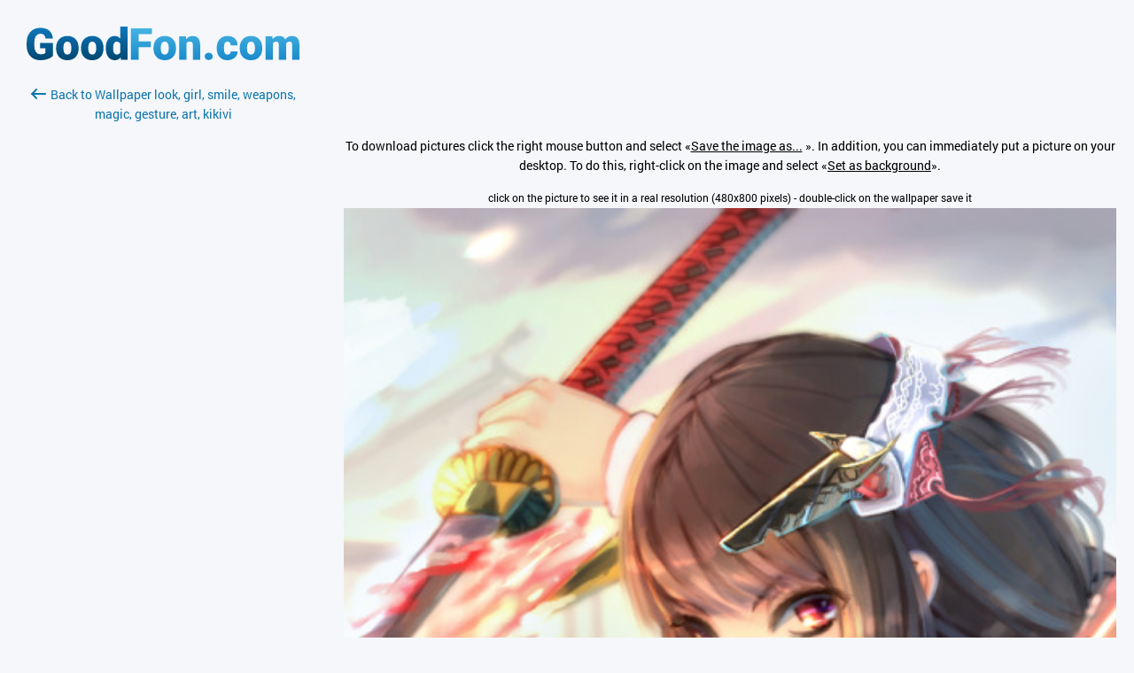

--- FILE ---
content_type: text/html; charset=utf-8
request_url: https://anime.goodfon.com/other-anime/wallpaper-download-480x800-art-kikivi-devushka-vzglyad-6957.html
body_size: 2298
content:
<!doctype html><html lang=en><head><link href=//img.goodfon.com rel=preconnect><meta content="text/html; charset=utf-8" http-equiv=Content-Type><meta content=#57c8f4 name=theme-color><title>Download wallpaper look, girl, smile, weapons, magic, gesture, art, kikivi, section other in resolution 480x800</title><meta content="Download photo look, girl, smile, weapons, magic, gesture, art, kikivi for mobile and desktop, section прочее, resolution 2000x1186, author artemgamp." name=description><meta content=https://anime.goodfon.com/other-anime/wallpaper-download-480x800-art-kikivi-devushka-vzglyad-6957.html property=og:url><meta content=website property=og:type><meta content=https://img.goodfon.com/wallpaper/big/2/a3/art-kikivi-devushka-vzglyad-6957.webp property=og:image><meta content=ru_Ru property=og:locale><meta content="Download wallpaper look, girl, smile, weapons, magic, gesture, art, kikivi, section other in resolution 480x800" property=og:title><meta content="Download photo look, girl, smile, weapons, magic, gesture, art, kikivi for mobile and desktop, section прочее, resolution 2000x1186, author artemgamp." property=og:description><meta content="GoodFon - wallpaper on pc and phone" property=og:site_name><link href=https://anime.goodfon.com/other-anime/wallpaper-art-kikivi-devushka-vzglyad-6957.html rel=canonical><link href=https://anime.goodfon.ru/other-anime/wallpaper-download-480x800-art-kikivi-devushka-vzglyad-6957.html hreflang=ru rel=alternate><link href=https://anime.goodfon.com/other-anime/wallpaper-download-480x800-art-kikivi-devushka-vzglyad-6957.html hreflang=en rel=alternate><link href=https://anime.goodfon.com/other-anime/wallpaper-download-480x800-art-kikivi-devushka-vzglyad-6957.html hreflang=x-default rel=alternate><link href="/static/desktop/application.css?v=22" rel=stylesheet><link href="/static/favicon.svg?v=22" rel=icon type=image/svg+xml><link href="/static/favicon.png?v=22" rel=apple-touch-icon sizes=180x180><!-- Yandex.RTB --><script>window.yaContextCb=window.yaContextCb||[]</script><script async src=https://yandex.ru/ads/system/context.js></script><script src="https://pagead2.googlesyndication.com/pagead/js/adsbygoogle.js?client=ca-pub-7426844697713322" async crossorigin></script></head><body class=download__body><div class=download><div class=download__first><a title="GoodFon.com - Free Wallpapers, download" href=/> <span class="download__logo__icon com"></span> </a><br><br><a class=download__first__back href=https://anime.goodfon.com/other-anime/wallpaper-art-kikivi-devushka-vzglyad-6957.html><span class=download__back></span>Back to Wallpaper look, girl, smile, weapons, magic, gesture, art, kikivi</a><br><br><div class=center_banner><div class=banner_240x400><!-- Yandex.RTB R-A-14239917-1 --><div id=yandex_rtb_R-A-14239917-1></div><ins class=adsbygoogle data-ad-client=ca-pub-7426844697713322 data-ad-slot=2727554930 style=display:inline-block;width:240px;height:400px></ins><script>window.yaContextCb.push(() => {
            Ya.Context.AdvManager.render({
                "blockId": "R-A-14239917-1",
                "renderTo": "yandex_rtb_R-A-14239917-1"
            }, () => {
                (adsbygoogle = window.adsbygoogle || []).push({});
            })
        })</script></div></div></div><div class=download__second><div class=center_banner__head><!-- Yandex.RTB R-A-14239917-4 --><div id=yandex_rtb_R-A-14239917-4></div><ins class=adsbygoogle data-ad-client=ca-pub-7426844697713322 data-ad-slot=6299968435 style=display:block;max-width:960px;width:100%;height:120px></ins><script>window.yaContextCb.push(() => {
          Ya.Context.AdvManager.render({
              "blockId": "R-A-14239917-4",
              "renderTo": "yandex_rtb_R-A-14239917-4"
            }, () => {
              (adsbygoogle = window.adsbygoogle || []).push({});
            })
      })</script></div><div class=text_center><p>To download pictures click the right mouse button and select «<u>Save the image as...</u> ». In addition, you can immediately put a picture on your desktop. To do this, right-click on the image and select «<u>Set as background</u>».</p><small>click on the picture to see it in a real resolution (480x800 pixels) - double-click on the wallpaper save it </small><br><a title="look, girl, smile, weapons, magic, gesture, art, kikivi" class=js-download_img href=https://img.goodfon.com/original/480x800/2/a3/art-kikivi-devushka-vzglyad-6957.jpg> <img alt="look, girl, smile, weapons, magic, gesture, art, kikivi" data-width=480 src=https://img.goodfon.com/original/480x800/2/a3/art-kikivi-devushka-vzglyad-6957.jpg width=100%> </a></div></div></div><div class=js-adb><div class=js-adb__content><span class=download__logo__icon></span><div class=js-adb__content__text><h1>We noticed that you're using an ad blocker</h1><p>Please help us continue to delight you with great wallpapers. Please disable your ad blocker on GoodFon.</p></div><div class=js-adb__content__btn><a class=js-adb-off href=#>I disabled my ad blocker</a><span>or</span><a href=https://www.goodfon.com/auth/signin/>Sign in</a></div></div></div><script src="/static/desktop/application.js?v=22" async></script><!--LiveInternet counter--><script>new Image().src = "//counter.yadro.ru/hit?r"+
escape(document.referrer)+((typeof(screen)=="undefined")?"":
";s"+screen.width+"*"+screen.height+"*"+(screen.colorDepth?
screen.colorDepth:screen.pixelDepth))+";u"+escape(document.URL)+
";h"+escape(document.title.substring(0,150))+
";"+Math.random();</script><!--/LiveInternet--><!-- Yandex.Metrika counter --><script>(function(m,e,t,r,i,k,a){
      m[i]=m[i]||function(){(m[i].a=m[i].a||[]).push(arguments)};
      m[i].l=1*new Date();
      for (var j = 0; j < document.scripts.length; j++) {if (document.scripts[j].src === r) { return; }}
      k=e.createElement(t),a=e.getElementsByTagName(t)[0],k.async=1,k.src=r,a.parentNode.insertBefore(k,a)
  })(window, document,'script','https://mc.webvisor.org/metrika/tag_ww.js?id=513252', 'ym');

  ym(513252, 'init', {ssr:true, clickmap:true, accurateTrackBounce:true, trackLinks:true});</script><noscript><div><img style="position:absolute; left:-9999px;" alt src=https://mc.yandex.ru/watch/513252></div></noscript><!-- /Yandex.Metrika counter --><!-- Google tag (gtag.js) --><script src="https://www.googletagmanager.com/gtag/js?id=G-2KGT2PSK8H" async></script><script>window.dataLayer = window.dataLayer || [];
  function gtag(){dataLayer.push(arguments);}
  gtag('js', new Date());

  gtag('config', 'G-2KGT2PSK8H');</script></body></html>

--- FILE ---
content_type: text/html; charset=utf-8
request_url: https://www.google.com/recaptcha/api2/aframe
body_size: 269
content:
<!DOCTYPE HTML><html><head><meta http-equiv="content-type" content="text/html; charset=UTF-8"></head><body><script nonce="vBljG8mqMmZNy0Ckz7gIlw">/** Anti-fraud and anti-abuse applications only. See google.com/recaptcha */ try{var clients={'sodar':'https://pagead2.googlesyndication.com/pagead/sodar?'};window.addEventListener("message",function(a){try{if(a.source===window.parent){var b=JSON.parse(a.data);var c=clients[b['id']];if(c){var d=document.createElement('img');d.src=c+b['params']+'&rc='+(localStorage.getItem("rc::a")?sessionStorage.getItem("rc::b"):"");window.document.body.appendChild(d);sessionStorage.setItem("rc::e",parseInt(sessionStorage.getItem("rc::e")||0)+1);localStorage.setItem("rc::h",'1769151093800');}}}catch(b){}});window.parent.postMessage("_grecaptcha_ready", "*");}catch(b){}</script></body></html>